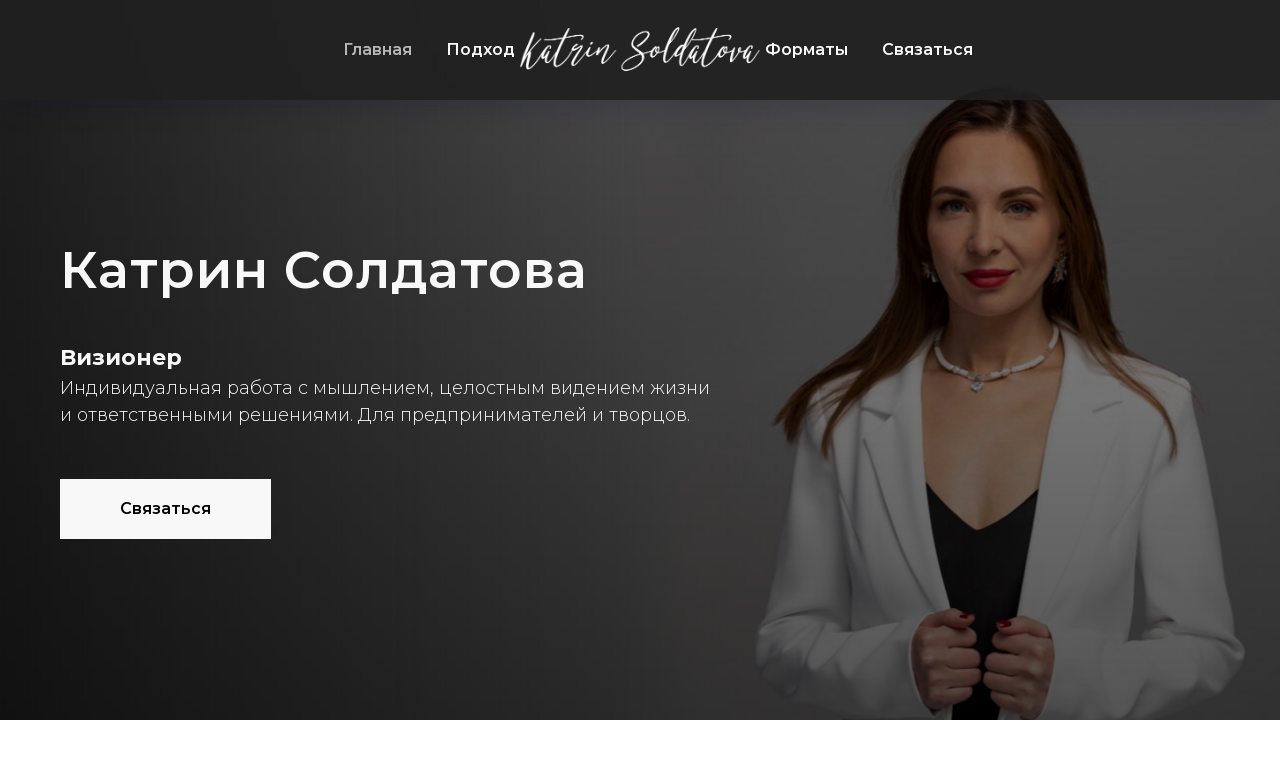

--- FILE ---
content_type: text/html; charset=UTF-8
request_url: http://katrinsoldatova.ru/
body_size: 9979
content:
<!DOCTYPE html> <html> <head> <meta charset="utf-8" /> <meta http-equiv="Content-Type" content="text/html; charset=utf-8" /> <meta name="viewport" content="width=device-width, initial-scale=1.0" /> <!--metatextblock--> <title>Katrin Soldatova</title> <meta name="description" content="Работа с целостным видением жизни и деятельности, зрелыми решениями и внутренней гармонией для предпринимателей и творцов" /> <meta property="og:url" content="http://katrinsoldatova.ru" /> <meta property="og:title" content="Katrin Soldatova" /> <meta property="og:description" content="Работа с целостным видением жизни и деятельности, зрелыми решениями и внутренней гармонией для предпринимателей и творцов" /> <meta property="og:type" content="website" /> <meta property="og:image" content="https://static.tildacdn.com/tild3934-3362-4362-b361-636438633032/bg_1.jpg" /> <link rel="canonical" href="http://katrinsoldatova.ru"> <!--/metatextblock--> <meta name="format-detection" content="telephone=no" /> <meta http-equiv="x-dns-prefetch-control" content="on"> <link rel="dns-prefetch" href="https://ws.tildacdn.com"> <link rel="dns-prefetch" href="https://static.tildacdn.com"> <link rel="shortcut icon" href="https://static.tildacdn.com/tild6633-3862-4364-a165-613939656464/Katrin_Soldatova_fav.png" type="image/x-icon" /> <!-- Assets --> <script src="https://neo.tildacdn.com/js/tilda-fallback-1.0.min.js" async charset="utf-8"></script> <link rel="stylesheet" href="https://static.tildacdn.com/css/tilda-grid-3.0.min.css" type="text/css" media="all" onerror="this.loaderr='y';"/> <link rel="stylesheet" href="https://static.tildacdn.com/ws/project20063726/tilda-blocks-page108096476.min.css?t=1767645847" type="text/css" media="all" onerror="this.loaderr='y';" /> <link rel="preconnect" href="https://fonts.gstatic.com"> <link href="https://fonts.googleapis.com/css2?family=Montserrat:wght@100..900&subset=latin,cyrillic" rel="stylesheet"> <link rel="stylesheet" href="https://static.tildacdn.com/css/tilda-animation-2.0.min.css" type="text/css" media="all" onerror="this.loaderr='y';" /> <link rel="stylesheet" href="https://static.tildacdn.com/css/tilda-cover-1.0.min.css" type="text/css" media="all" onerror="this.loaderr='y';" /> <link rel="stylesheet" href="https://static.tildacdn.com/css/tilda-forms-1.0.min.css" type="text/css" media="all" onerror="this.loaderr='y';" /> <link rel="stylesheet" href="https://static.tildacdn.com/css/tilda-cards-1.0.min.css" type="text/css" media="all" onerror="this.loaderr='y';" /> <script nomodule src="https://static.tildacdn.com/js/tilda-polyfill-1.0.min.js" charset="utf-8"></script> <script type="text/javascript">function t_onReady(func) {if(document.readyState!='loading') {func();} else {document.addEventListener('DOMContentLoaded',func);}}
function t_onFuncLoad(funcName,okFunc,time) {if(typeof window[funcName]==='function') {okFunc();} else {setTimeout(function() {t_onFuncLoad(funcName,okFunc,time);},(time||100));}}function t_throttle(fn,threshhold,scope) {return function() {fn.apply(scope||this,arguments);};}</script> <script src="https://static.tildacdn.com/js/tilda-scripts-3.0.min.js" charset="utf-8" defer onerror="this.loaderr='y';"></script> <script src="https://static.tildacdn.com/ws/project20063726/tilda-blocks-page108096476.min.js?t=1767645847" charset="utf-8" async onerror="this.loaderr='y';"></script> <script src="https://static.tildacdn.com/js/tilda-lazyload-1.0.min.js" charset="utf-8" async onerror="this.loaderr='y';"></script> <script src="https://static.tildacdn.com/js/tilda-animation-2.0.min.js" charset="utf-8" async onerror="this.loaderr='y';"></script> <script src="https://static.tildacdn.com/js/tilda-menu-1.0.min.js" charset="utf-8" async onerror="this.loaderr='y';"></script> <script src="https://static.tildacdn.com/js/tilda-cover-1.0.min.js" charset="utf-8" async onerror="this.loaderr='y';"></script> <script src="https://static.tildacdn.com/js/tilda-cards-1.0.min.js" charset="utf-8" async onerror="this.loaderr='y';"></script> <script src="https://static.tildacdn.com/js/tilda-forms-1.0.min.js" charset="utf-8" async onerror="this.loaderr='y';"></script> <script src="https://static.tildacdn.com/js/tilda-skiplink-1.0.min.js" charset="utf-8" async onerror="this.loaderr='y';"></script> <script src="https://static.tildacdn.com/js/tilda-events-1.0.min.js" charset="utf-8" async onerror="this.loaderr='y';"></script> <script type="text/javascript">window.dataLayer=window.dataLayer||[];</script> <script type="text/javascript">(function() {if((/bot|google|yandex|baidu|bing|msn|duckduckbot|teoma|slurp|crawler|spider|robot|crawling|facebook/i.test(navigator.userAgent))===false&&typeof(sessionStorage)!='undefined'&&sessionStorage.getItem('visited')!=='y'&&document.visibilityState){var style=document.createElement('style');style.type='text/css';style.innerHTML='@media screen and (min-width: 980px) {.t-records {opacity: 0;}.t-records_animated {-webkit-transition: opacity ease-in-out .2s;-moz-transition: opacity ease-in-out .2s;-o-transition: opacity ease-in-out .2s;transition: opacity ease-in-out .2s;}.t-records.t-records_visible {opacity: 1;}}';document.getElementsByTagName('head')[0].appendChild(style);function t_setvisRecs(){var alr=document.querySelectorAll('.t-records');Array.prototype.forEach.call(alr,function(el) {el.classList.add("t-records_animated");});setTimeout(function() {Array.prototype.forEach.call(alr,function(el) {el.classList.add("t-records_visible");});sessionStorage.setItem("visited","y");},400);}
document.addEventListener('DOMContentLoaded',t_setvisRecs);}})();</script></head> <body class="t-body" style="margin:0;"> <!--allrecords--> <div id="allrecords" class="t-records" data-hook="blocks-collection-content-node" data-tilda-project-id="20063726" data-tilda-page-id="108096476" data-tilda-formskey="aeb6b2d63b48a3cad68e0c5320063726" data-tilda-cookie="no" data-tilda-lazy="yes" data-tilda-root-zone="com" data-tilda-project-country="RU"> <div id="rec1756607361" class="r t-rec" style=" " data-animationappear="off" data-record-type="446"> <!-- T446 --> <div id="nav1756607361marker"></div> <div class="tmenu-mobile"> <div class="tmenu-mobile__container"> <div class="tmenu-mobile__text t-name t-name_md" field="menu_mob_title">Меню</div> <button type="button"
class="t-menuburger t-menuburger_first "
aria-label="Навигационное меню"
aria-expanded="false"> <span style="background-color:#ffffff;"></span> <span style="background-color:#ffffff;"></span> <span style="background-color:#ffffff;"></span> <span style="background-color:#ffffff;"></span> </button> <script>function t_menuburger_init(recid) {var rec=document.querySelector('#rec' + recid);if(!rec) return;var burger=rec.querySelector('.t-menuburger');if(!burger) return;var isSecondStyle=burger.classList.contains('t-menuburger_second');if(isSecondStyle&&!window.isMobile&&!('ontouchend' in document)) {burger.addEventListener('mouseenter',function() {if(burger.classList.contains('t-menuburger-opened')) return;burger.classList.remove('t-menuburger-unhovered');burger.classList.add('t-menuburger-hovered');});burger.addEventListener('mouseleave',function() {if(burger.classList.contains('t-menuburger-opened')) return;burger.classList.remove('t-menuburger-hovered');burger.classList.add('t-menuburger-unhovered');setTimeout(function() {burger.classList.remove('t-menuburger-unhovered');},300);});}
burger.addEventListener('click',function() {if(!burger.closest('.tmenu-mobile')&&!burger.closest('.t450__burger_container')&&!burger.closest('.t466__container')&&!burger.closest('.t204__burger')&&!burger.closest('.t199__js__menu-toggler')) {burger.classList.toggle('t-menuburger-opened');burger.classList.remove('t-menuburger-unhovered');}});var menu=rec.querySelector('[data-menu="yes"]');if(!menu) return;var menuLinks=menu.querySelectorAll('.t-menu__link-item');var submenuClassList=['t978__menu-link_hook','t978__tm-link','t966__tm-link','t794__tm-link','t-menusub__target-link'];Array.prototype.forEach.call(menuLinks,function(link) {link.addEventListener('click',function() {var isSubmenuHook=submenuClassList.some(function(submenuClass) {return link.classList.contains(submenuClass);});if(isSubmenuHook) return;burger.classList.remove('t-menuburger-opened');});});menu.addEventListener('clickedAnchorInTooltipMenu',function() {burger.classList.remove('t-menuburger-opened');});}
t_onReady(function() {t_onFuncLoad('t_menuburger_init',function(){t_menuburger_init('1756607361');});});</script> <style>.t-menuburger{position:relative;flex-shrink:0;width:28px;height:20px;padding:0;border:none;background-color:transparent;outline:none;-webkit-transform:rotate(0deg);transform:rotate(0deg);transition:transform .5s ease-in-out;cursor:pointer;z-index:999;}.t-menuburger span{display:block;position:absolute;width:100%;opacity:1;left:0;-webkit-transform:rotate(0deg);transform:rotate(0deg);transition:.25s ease-in-out;height:3px;background-color:#000;}.t-menuburger span:nth-child(1){top:0px;}.t-menuburger span:nth-child(2),.t-menuburger span:nth-child(3){top:8px;}.t-menuburger span:nth-child(4){top:16px;}.t-menuburger__big{width:42px;height:32px;}.t-menuburger__big span{height:5px;}.t-menuburger__big span:nth-child(2),.t-menuburger__big span:nth-child(3){top:13px;}.t-menuburger__big span:nth-child(4){top:26px;}.t-menuburger__small{width:22px;height:14px;}.t-menuburger__small span{height:2px;}.t-menuburger__small span:nth-child(2),.t-menuburger__small span:nth-child(3){top:6px;}.t-menuburger__small span:nth-child(4){top:12px;}.t-menuburger-opened span:nth-child(1){top:8px;width:0%;left:50%;}.t-menuburger-opened span:nth-child(2){-webkit-transform:rotate(45deg);transform:rotate(45deg);}.t-menuburger-opened span:nth-child(3){-webkit-transform:rotate(-45deg);transform:rotate(-45deg);}.t-menuburger-opened span:nth-child(4){top:8px;width:0%;left:50%;}.t-menuburger-opened.t-menuburger__big span:nth-child(1){top:6px;}.t-menuburger-opened.t-menuburger__big span:nth-child(4){top:18px;}.t-menuburger-opened.t-menuburger__small span:nth-child(1),.t-menuburger-opened.t-menuburger__small span:nth-child(4){top:6px;}@media (hover),(min-width:0\0){.t-menuburger_first:hover span:nth-child(1){transform:translateY(1px);}.t-menuburger_first:hover span:nth-child(4){transform:translateY(-1px);}.t-menuburger_first.t-menuburger__big:hover span:nth-child(1){transform:translateY(3px);}.t-menuburger_first.t-menuburger__big:hover span:nth-child(4){transform:translateY(-3px);}}.t-menuburger_second span:nth-child(2),.t-menuburger_second span:nth-child(3){width:80%;left:20%;right:0;}@media (hover),(min-width:0\0){.t-menuburger_second.t-menuburger-hovered span:nth-child(2),.t-menuburger_second.t-menuburger-hovered span:nth-child(3){animation:t-menuburger-anim 0.3s ease-out normal forwards;}.t-menuburger_second.t-menuburger-unhovered span:nth-child(2),.t-menuburger_second.t-menuburger-unhovered span:nth-child(3){animation:t-menuburger-anim2 0.3s ease-out normal forwards;}}.t-menuburger_second.t-menuburger-opened span:nth-child(2),.t-menuburger_second.t-menuburger-opened span:nth-child(3){left:0;right:0;width:100%!important;}.t-menuburger_third span:nth-child(4){width:70%;left:unset;right:0;}@media (hover),(min-width:0\0){.t-menuburger_third:not(.t-menuburger-opened):hover span:nth-child(4){width:100%;}}.t-menuburger_third.t-menuburger-opened span:nth-child(4){width:0!important;right:50%;}.t-menuburger_fourth{height:12px;}.t-menuburger_fourth.t-menuburger__small{height:8px;}.t-menuburger_fourth.t-menuburger__big{height:18px;}.t-menuburger_fourth span:nth-child(2),.t-menuburger_fourth span:nth-child(3){top:4px;opacity:0;}.t-menuburger_fourth span:nth-child(4){top:8px;}.t-menuburger_fourth.t-menuburger__small span:nth-child(2),.t-menuburger_fourth.t-menuburger__small span:nth-child(3){top:3px;}.t-menuburger_fourth.t-menuburger__small span:nth-child(4){top:6px;}.t-menuburger_fourth.t-menuburger__small span:nth-child(2),.t-menuburger_fourth.t-menuburger__small span:nth-child(3){top:3px;}.t-menuburger_fourth.t-menuburger__small span:nth-child(4){top:6px;}.t-menuburger_fourth.t-menuburger__big span:nth-child(2),.t-menuburger_fourth.t-menuburger__big span:nth-child(3){top:6px;}.t-menuburger_fourth.t-menuburger__big span:nth-child(4){top:12px;}@media (hover),(min-width:0\0){.t-menuburger_fourth:not(.t-menuburger-opened):hover span:nth-child(1){transform:translateY(1px);}.t-menuburger_fourth:not(.t-menuburger-opened):hover span:nth-child(4){transform:translateY(-1px);}.t-menuburger_fourth.t-menuburger__big:not(.t-menuburger-opened):hover span:nth-child(1){transform:translateY(3px);}.t-menuburger_fourth.t-menuburger__big:not(.t-menuburger-opened):hover span:nth-child(4){transform:translateY(-3px);}}.t-menuburger_fourth.t-menuburger-opened span:nth-child(1),.t-menuburger_fourth.t-menuburger-opened span:nth-child(4){top:4px;}.t-menuburger_fourth.t-menuburger-opened span:nth-child(2),.t-menuburger_fourth.t-menuburger-opened span:nth-child(3){opacity:1;}@keyframes t-menuburger-anim{0%{width:80%;left:20%;right:0;}50%{width:100%;left:0;right:0;}100%{width:80%;left:0;right:20%;}}@keyframes t-menuburger-anim2{0%{width:80%;left:0;}50%{width:100%;right:0;left:0;}100%{width:80%;left:20%;right:0;}}</style> </div> </div> <style>.tmenu-mobile{background-color:#111;display:none;width:100%;top:0;z-index:990;}.tmenu-mobile_positionfixed{position:fixed;}.tmenu-mobile__text{color:#fff;}.tmenu-mobile__container{min-height:64px;padding:20px;position:relative;box-sizing:border-box;display:-webkit-flex;display:-ms-flexbox;display:flex;-webkit-align-items:center;-ms-flex-align:center;align-items:center;-webkit-justify-content:space-between;-ms-flex-pack:justify;justify-content:space-between;}.tmenu-mobile__list{display:block;}.tmenu-mobile__burgerlogo{display:inline-block;font-size:24px;font-weight:400;white-space:nowrap;vertical-align:middle;}.tmenu-mobile__imglogo{height:auto;display:block;max-width:300px!important;box-sizing:border-box;padding:0;margin:0 auto;}@media screen and (max-width:980px){.tmenu-mobile__menucontent_hidden{display:none;height:100%;}.tmenu-mobile{display:block;}}@media screen and (max-width:980px){#rec1756607361 .t-menuburger{-webkit-order:1;-ms-flex-order:1;order:1;}}</style> <style> #rec1756607361 .tmenu-mobile__burgerlogo a{color:#ffffff;}</style> <style> #rec1756607361 .tmenu-mobile__burgerlogo__title{color:#ffffff;}</style> <div
id="nav1756607361"
class="t446 t446__positionfixed tmenu-mobile__menucontent_hidden"
style="background-color: rgba(32,32,32,0.90); height:100px; " data-bgcolor-hex="#202020" data-bgcolor-rgba="rgba(32,32,32,0.90)" data-navmarker="nav1756607361marker" data-appearoffset="" data-bgopacity-two="1" data-menushadow="" data-menushadow-css="0px 15px 30px -10px rgba(0,11,48,0.2)" data-bgopacity="0.9" data-menu="yes"> <div class="t446__maincontainer " style="height:100px;"> <div class="t446__logowrapper"> <div class="t446__logowrapper2"> <div style="display: block;"> <a href="/"> <img class="t446__imglogo "
src="https://static.tildacdn.com/tild6166-3633-4535-b261-653766326437/Logo_katrin_2024_.png"
imgfield="img"
style="min-width:150px;"
alt="Katrin Soldatova"> </a> </div> </div> </div> <div class="t446__leftwrapper" style=" "> <div class="t446__leftmenuwrapper"> <ul class="t446__list t-menu__list"> <li class="t446__list_item" style="padding:0 15px 0 0;"> <a class="t-menu__link-item" href="/" data-menu-submenu-hook="" data-menu-item-number="1">Главная</a> </li> <li class="t446__list_item" style="padding:0 0 0 15px;"> <a class="t-menu__link-item" href="#method" data-menu-submenu-hook="" data-menu-item-number="2">Подход</a> </li> </ul> </div> </div> <div class="t446__rightwrapper" style=" "> <div class="t446__rightmenuwrapper"> <ul class="t446__list t-menu__list"> <li class="t446__list_item" style="padding:0 15px 0 0;"> <a class="t-menu__link-item" href="#formats" data-menu-submenu-hook="" data-menu-item-number="3">Форматы</a> </li> <li class="t446__list_item" style="padding:0 0 0 15px;"> <a class="t-menu__link-item" href="#call" data-menu-submenu-hook="" data-menu-item-number="4">Связаться</a> </li> </ul> </div> </div> </div> </div> <style>@media screen and (max-width:980px){#rec1756607361 .t446{position:static;}}</style> <script>t_onReady(function() {t_onFuncLoad('t446_checkOverflow',function() {t_onFuncLoad('t446_setLogoPadding',function(){t446_setLogoPadding('1756607361');});window.addEventListener('resize',t_throttle(function() {t446_checkOverflow('1756607361','100');}));window.addEventListener('load',function() {t446_checkOverflow('1756607361','100');});t446_checkOverflow('1756607361','100');});t_onFuncLoad('t_menu__interactFromKeyboard',function() {t_menu__interactFromKeyboard('1756607361');});});t_onReady(function() {t_onFuncLoad('t_menu__highlightActiveLinks',function() {t_menu__highlightActiveLinks('.t446__list_item a');});t_onFuncLoad('t_menu__findAnchorLinks',function() {t_menu__findAnchorLinks('1756607361','.t446__list_item a');});});t_onReady(function() {t_onFuncLoad('t_menu__setBGcolor',function() {t_menu__setBGcolor('1756607361','.t446');window.addEventListener('resize',t_throttle(function() {t_menu__setBGcolor('1756607361','.t446');}));});});</script> <script>t_onReady(function() {t_onFuncLoad('t446_createMobileMenu',function() {t446_createMobileMenu('1756607361');});t_onFuncLoad('t446_init',function() {t446_init('1756607361');});});</script> <style>#rec1756607361 .t-menu__link-item{position:relative;}#rec1756607361 .t-menu__link-item:not(.t-active):not(.tooltipstered)::after{content:'';position:absolute;left:0;bottom:20%;opacity:0;width:100%;height:100%;border-bottom:1px solid #ffffff;-webkit-box-shadow:inset 0px -1px 0px 0px #ffffff;-moz-box-shadow:inset 0px -1px 0px 0px #ffffff;box-shadow:inset 0px -1px 0px 0px #ffffff;-webkit-transition:all 0.3s ease;transition:all 0.3s ease;pointer-events:none;}#rec1756607361 .t-menu__link-item:not(.t-active):not(.tooltipstered):hover::after{opacity:1;bottom:-1px;}#rec1756607361 .t-menu__link-item:not(.t-active):not(.tooltipstered):focus-visible::after{opacity:1;bottom:-1px;}@supports (overflow:-webkit-marquee) and (justify-content:inherit){#rec1756607361 .t-menu__link-item,#rec1756607361 .t-menu__link-item.t-active{opacity:1 !important;}}</style> <style> #rec1756607361 .t446__logowrapper2 a{color:#ffffff;}#rec1756607361 a.t-menu__link-item{color:#f8f8f8;font-weight:600;}#rec1756607361 .t446__right_descr{font-size:24px;color:#ffffff;}#rec1756607361 .t446__right_langs_lang a{color:#f8f8f8;font-weight:600;}</style> <style> #rec1756607361 .t446__logo{color:#ffffff;}</style> <style>#rec1756607361 .t446 {box-shadow:0px 15px 30px -10px rgba(0,11,48,0.2);}</style> </div> <div id="rec1756607501" class="r t-rec" style="background-color:#333333; " data-animationappear="off" data-record-type="213" data-bg-color="#333333"> <!-- cover --> <div class="t-cover" id="recorddiv1756607501"bgimgfield="img"style="height:110vh;background-image:url('https://thb.tildacdn.com/tild3934-3362-4362-b361-636438633032/-/resize/20x/bg_1.jpg');"> <div class="t-cover__carrier" id="coverCarry1756607501"data-content-cover-id="1756607501"data-content-cover-bg="https://static.tildacdn.com/tild3934-3362-4362-b361-636438633032/bg_1.jpg"data-display-changed="true"data-content-cover-height="110vh"data-content-cover-parallax=""data-content-use-image-for-mobile-cover=""style="height:110vh;background-attachment:scroll; "itemscope itemtype="http://schema.org/ImageObject"><meta itemprop="image" content="https://static.tildacdn.com/tild3934-3362-4362-b361-636438633032/bg_1.jpg"></div> <div class="t-cover__filter" style="height:110vh;background-image: linear-gradient(to bottom, rgba(0,0,0,0.40), rgba(0,0,0,0.70));"></div> <div class="t-container"> <div class="t-col t-col_7"> <div class="t-cover__wrapper t-valign_middle" style="height:110vh; position: relative;z-index: 1;"> <div class="t189"> <div data-hook-content="covercontent"> <div class="t189__wrapper"> <div class="t189__title t-title t-animate" data-animate-style="fadeinup" data-animate-group="yes" field="title">Катрин Солдатова <br /><br /></div> <div class="t189__descr t-descr t-descr_sm t-animate" data-animate-style="fadeinup" data-animate-group="yes" field="descr"><strong style="font-size: 22px;">Визионер</strong><br />Индивидуальная работа с мышлением, целостным видением жизни<br />и ответственными решениями. Для предпринимателей и творцов.</div> <div class="t189__buttons-wrapper"> <a
class="t-btn t-btnflex t-btnflex_type_button t-btnflex_md"
href="#call"><span class="t-btnflex__text">Связаться</span> <style>#rec1756607501 .t-btnflex.t-btnflex_type_button {color:#000000;background-color:#f8f8f8;--border-width:0px;border-style:none !important;box-shadow:none !important;white-space:normal;transition-duration:0.2s;transition-property:background-color,color,border-color,box-shadow,opacity,transform,gap;transition-timing-function:ease-in-out;}</style></a> </div> </div> </div> </div> </div> </div> </div> <!-- arrow --> <div class="t-cover__arrow"><div class="t-cover__arrow-wrapper t-cover__arrow-wrapper_animated"><div class="t-cover__arrow_mobile"><svg role="presentation" class="t-cover__arrow-svg" style="fill:#f8f8f8;" x="0px" y="0px" width="38.417px" height="18.592px" viewBox="0 0 38.417 18.592" style="enable-background:new 0 0 38.417 18.592;"><g><path d="M19.208,18.592c-0.241,0-0.483-0.087-0.673-0.261L0.327,1.74c-0.408-0.372-0.438-1.004-0.066-1.413c0.372-0.409,1.004-0.439,1.413-0.066L19.208,16.24L36.743,0.261c0.411-0.372,1.042-0.342,1.413,0.066c0.372,0.408,0.343,1.041-0.065,1.413L19.881,18.332C19.691,18.505,19.449,18.592,19.208,18.592z"/></g></svg></div></div></div> <!-- arrow --> </div> <style> #rec1756607501 .t189__title{color:#f8f8f8;}@media screen and (min-width:900px){#rec1756607501 .t189__title{font-size:52px;}}#rec1756607501 .t189__descr{color:#f8f8f8;}</style> </div> <div id="rec1756607371" class="r t-rec" style=" " data-record-type="215"> <a name="method" style="font-size:0;"></a> </div> <div id="rec1756738891" class="r t-rec t-rec_pt_180 t-rec_pb_180" style="padding-top:180px;padding-bottom:180px;background-color:#fcfcfc; " data-record-type="489" data-bg-color="#fcfcfc"> <!-- T489 --> <div class="t489"> <div class="t-container"> <div class="t489__top t-col t-col_4 "> <div class="t489__title t-title t-title_md" field="title">Подход</div> <div class="t489__subtitle t-name t-name_xs" field="subtitle"><ul><li data-list="bullet">Индивидуально и без универсальных решений</li><li data-list="bullet">Через диалог, наблюдение, диагностики и прояснение</li><li data-list="bullet">Без спешки и обещаний результата</li><li data-list="bullet">С фокусом на зрелые решения и долгосрочную перспективу</li><li data-list="bullet">Только с теми, кто готов брать ответственность за свою жизнь</li></ul></div> </div> <div class="t-col t-col_8 "> <div class="t489__descr t-descr t-descr_md" field="descr"><strong>Я работаю с мышлением, видением, состоянием и точками выбора.</strong><br />Меня интересует, <em>как Вы видите свою реальность</em> и какие решения из этого видения принимаете.<br /><br />Мой подход основан на соединении рационального и интуитивного, духовного и материального. Я помогаю увидеть целостную картину происходящего — в жизни, проектах и отношениях — и определить направление дальнейшего движения для реализации целей и внутренней гармонии.<br /><br />Я не веду и не убеждаю. Диалог возможен только при Вашей готовности к ответственности, ясности мысли и честному взгляду на себя и свою жизнь.</div> </div> </div> </div> <style> #rec1756738891 .t489__subtitle{font-weight:300;}</style> </div> <div id="rec1760876021" class="r t-rec" style=" " data-record-type="215"> <a name="formats" style="font-size:0;"></a> </div> <div id="rec1756607551" class="r t-rec t-rec_pt_150 t-rec_pb_45" style="padding-top:150px;padding-bottom:45px;background-color:#ffffff; " data-animationappear="off" data-record-type="852" data-bg-color="#ffffff"> <!-- t852 --> <div class="t852"> <div class="t-section__container t-container t-container_flex"> <div class="t-col t-col_12 "> <div
class="t-section__title t-title t-title_xs t-align_center t-margin_auto"
field="btitle">
Форматы
</div> </div> </div> <style>.t-section__descr {max-width:560px;}#rec1756607551 .t-section__title {margin-bottom:90px;}#rec1756607551 .t-section__descr {}@media screen and (max-width:960px) {#rec1756607551 .t-section__title {margin-bottom:45px;}}</style> <ul
class="t852__container t-container_flex t-card__container
t852__container_mobile-grid "
role="list" data-blocks-per-row="2"> <li
class="t-card__col
t-card__col_withoutbtn
t852__col t-col t-col_6 t-align_left t-item
t852__col_mobile-grid "> <div class="t852__content"> <div class="t852__textwrapper"> <div class="t-card__title t-name t-name_xl" field="li_title__5705642175690">
Индивидуальный диалог
</div> <div class="t-card__descr t-descr t-descr_sm" field="li_descr__5705642175690"> <strong>Формат индивидуального взаимодействия и сопровождения в течение месяца.</strong><br /><br />Диалог направлен на прояснение мышления, видения и ключевых решений в ключевых сферах жизни, проектах и отношениях.<br />Работа возможна при готовности к переменам и честному взгляду на происходящее.
</div> </div> </div> </li> <li
class="t-card__col
t-card__col_withoutbtn
t852__col t-col t-col_6 t-align_left t-item
t852__col_mobile-grid "> <div class="t852__content"> <div class="t852__textwrapper"> <div class="t-card__title t-name t-name_xl" field="li_title__5705642175691">
Годовое сопровождение
</div> <div class="t-card__descr t-descr t-descr_sm" field="li_descr__5705642175691"> <strong>Формат длительного индивидуального сопровождения.</strong><br /><br />Работа выстраивается в логике года и предполагает регулярный диалог, наблюдение динамики и поддержку в ключевых решениях.<br />Подходит тем, кто находится в периоде глубоких изменений, масштабирования или переосмысления жизненной стратегии.
</div> </div> </div> </li> </ul> </div> <script>t_onReady(function() {t_onFuncLoad('t852_init',function()
{t852_init('1756607551');});});</script> </div> <div id="rec1756607381" class="r t-rec t-rec_pt_0 t-rec_pb_120" style="padding-top:0px;padding-bottom:120px; " data-record-type="191"> <!-- T142 --> <div class="t142"> <a
class="t-btn t-btnflex t-btnflex_type_button t-btnflex_md"
href="#call"
target="_blank"><span class="t-btnflex__text">Связаться</span> <style>#rec1756607381 .t-btnflex.t-btnflex_type_button {color:#ffffff;background-color:#333333;--border-width:0px;border-style:none !important;border-radius:0px;box-shadow:none !important;white-space:normal;transition-duration:0.2s;transition-property:background-color,color,border-color,box-shadow,opacity,transform,gap;transition-timing-function:ease-in-out;}</style></a> </div> </div> <div id="rec1756607391" class="r t-rec" style=" " data-record-type="215"> <a name="call" style="font-size:0;"></a> </div> <div id="rec1756777711" class="r t-rec" style=" " data-animationappear="off" data-record-type="698"> <!-- t698 --> <!-- cover --> <div class="t-cover" id="recorddiv1756777711"bgimgfield="img"style="height:120vh;background-image:url('https://thb.tildacdn.com/tild6664-6534-4161-a537-633562313364/-/resize/20x/bg_2.jpg');"> <div class="t-cover__carrier" id="coverCarry1756777711"data-content-cover-id="1756777711"data-content-cover-bg="https://static.tildacdn.com/tild6664-6534-4161-a537-633562313364/bg_2.jpg"data-display-changed="true"data-content-cover-height="120vh"data-content-cover-parallax=""data-content-use-image-for-mobile-cover=""style="height:120vh;background-attachment:scroll; "itemscope itemtype="http://schema.org/ImageObject"><meta itemprop="image" content="https://static.tildacdn.com/tild6664-6534-4161-a537-633562313364/bg_2.jpg"></div> <div class="t-cover__filter" style="height:120vh;background-image: linear-gradient(to bottom, rgba(32,32,32,0.70), rgba(0,0,0,0.80));"></div> <div class="t698"> <div class="t-container t698__nomargin"> <div class="t-width t-width_12 t698__mainblock_left"> <div class="t-cover__wrapper t-valign_middle" style="height:120vh;"> <div class="t698__mainwrapper" data-hook-content="covercontent"> <div class="t698__title t-title t-title_xs" field="title">Связаться</div> <div class="t698__descr t-descr t-descr_md" field="descr">Перед тем как написать, ответьте, пожалуйста, на вопросы.</div> <div> <form
id="form1756777711" name='form1756777711' role="form" action='' method='POST' data-formactiontype="2" data-inputbox=".t-input-group" 
class="t-form js-form-proccess t-form_inputs-total_5 t-form_bbonly" data-success-callback="t698_onSuccess"> <input type="hidden" name="formservices[]" value="869554f48b1b9d53ec0f8178bb8d8ca2" class="js-formaction-services"> <input type="hidden" name="formservices[]" value="00c07126e980f7eaf0d91c6eb6a30f99" class="js-formaction-services"> <input type="hidden" name="tildaspec-formname" tabindex="-1" value="Связаться"> <!-- @classes t-title t-text t-btn --> <div class="js-successbox t-form__successbox t-text t-text_md"
aria-live="polite"
style="display:none;" data-success-message="Запрос получен. Я ознакомлюсь с ним."></div> <div
class="t-form__inputsbox
t-form__inputsbox_vertical-form t-form__inputsbox_inrow "> <div
class=" t-input-group t-input-group_nm " data-input-lid="2111158071262" data-field-type="nm" data-field-name="name"> <div class="t-input-block "> <input
type="text"
autocomplete="name"
name="name"
id="input_2111158071262"
class="t-input js-tilda-rule t-input_bbonly"
value=""
placeholder="Ваше имя" data-tilda-req="1" aria-required="true" data-tilda-rule="name"
aria-describedby="error_2111158071262"
style="color:#f8f8f8;background-color:#ffffff;border-radius:0px;"> </div> <div class="t-input-error" aria-live="polite" id="error_2111158071262"></div> </div> <div
class=" t-input-group t-input-group_ta " data-input-lid="1767450759545" data-field-type="ta" data-field-name="why"> <div class="t-input-block "> <textarea
name="why"
id="input_1767450759545"
class="t-input js-tilda-rule t-input_bbonly"
placeholder="Зачем вам сейчас нужен этот диалог?" data-tilda-req="1" aria-required="true" aria-describedby="error_1767450759545"
style="color:#f8f8f8;background-color:#ffffff;border-radius:0px;height:68px;"
rows="2"></textarea> </div> <div class="t-input-error" aria-live="polite" id="error_1767450759545"></div> </div> <div
class=" t-input-group t-input-group_ta " data-input-lid="1767450817130" data-field-type="ta" data-field-name="after"> <div class="t-input-block "> <textarea
name="after"
id="input_1767450817130"
class="t-input js-tilda-rule t-input_bbonly"
placeholder="Какую ответственность вы готовы взять на себя после него?" data-tilda-req="1" aria-required="true" aria-describedby="error_1767450817130"
style="color:#f8f8f8;background-color:#ffffff;border-radius:0px;height:68px;"
rows="2"></textarea> </div> <div class="t-input-error" aria-live="polite" id="error_1767450817130"></div> </div> <div
class=" t-input-group t-input-group_ta " data-input-lid="1767450840117" data-field-type="ta" data-field-name="year"> <div class="t-input-block "> <textarea
name="year"
id="input_1767450840117"
class="t-input js-tilda-rule t-input_bbonly"
placeholder="Что вы уже сделали для своего развития за последний год?" data-tilda-req="1" aria-required="true" aria-describedby="error_1767450840117"
style="color:#f8f8f8;background-color:#ffffff;border-radius:0px;height:68px;"
rows="2"></textarea> </div> <div class="t-input-error" aria-live="polite" id="error_1767450840117"></div> </div> <div
class=" t-input-group t-input-group_in " data-input-lid="1767450899887" data-field-type="in" data-field-name="contact"> <div class="t-input-block "> <input
type="text"
name="contact"
id="input_1767450899887"
class="t-input js-tilda-rule t-input_bbonly"
value=""
placeholder="Как с вами можно связаться? (Telegram или Email)" data-tilda-req="1" aria-required="true"
aria-describedby="error_1767450899887"
style="color:#f8f8f8;background-color:#ffffff;border-radius:0px;"> </div> <div class="t-input-error" aria-live="polite" id="error_1767450899887"></div> </div> <div class="t-form__errorbox-middle"> <!--noindex--> <div
class="js-errorbox-all t-form__errorbox-wrapper"
style="display:none;" data-nosnippet
tabindex="-1"
aria-label="Ошибки при заполнении формы"> <ul
role="list"
class="t-form__errorbox-text t-text t-text_md"> <li class="t-form__errorbox-item js-rule-error js-rule-error-all"></li> <li class="t-form__errorbox-item js-rule-error js-rule-error-req"></li> <li class="t-form__errorbox-item js-rule-error js-rule-error-email"></li> <li class="t-form__errorbox-item js-rule-error js-rule-error-name"></li> <li class="t-form__errorbox-item js-rule-error js-rule-error-phone"></li> <li class="t-form__errorbox-item js-rule-error js-rule-error-minlength"></li> <li class="t-form__errorbox-item js-rule-error js-rule-error-string"></li> </ul> </div> <!--/noindex--> </div> <div class="t-form__submit"> <button
class="t-submit t-btnflex t-btnflex_type_submit t-btnflex_md"
type="submit"><span class="t-btnflex__text">Отправить запрос</span> <style>#rec1756777711 .t-btnflex.t-btnflex_type_submit {color:#333333;background-color:#ffffff;--border-width:0px;border-style:none !important;border-radius:0px;box-shadow:none !important;--line-height:1;transition-duration:0.2s;transition-property:background-color,color,border-color,box-shadow,opacity,transform,gap;transition-timing-function:ease-in-out;}</style></button> </div> </div> <div class="t-form__errorbox-bottom"> <!--noindex--> <div
class="js-errorbox-all t-form__errorbox-wrapper"
style="display:none;" data-nosnippet
tabindex="-1"
aria-label="Ошибки при заполнении формы"> <ul
role="list"
class="t-form__errorbox-text t-text t-text_md"> <li class="t-form__errorbox-item js-rule-error js-rule-error-all"></li> <li class="t-form__errorbox-item js-rule-error js-rule-error-req"></li> <li class="t-form__errorbox-item js-rule-error js-rule-error-email"></li> <li class="t-form__errorbox-item js-rule-error js-rule-error-name"></li> <li class="t-form__errorbox-item js-rule-error js-rule-error-phone"></li> <li class="t-form__errorbox-item js-rule-error js-rule-error-minlength"></li> <li class="t-form__errorbox-item js-rule-error js-rule-error-string"></li> </ul> </div> <!--/noindex--> </div> </form> <style>#rec1756777711 input::-webkit-input-placeholder {color:#f8f8f8;opacity:0.5;}#rec1756777711 input::-moz-placeholder{color:#f8f8f8;opacity:0.5;}#rec1756777711 input:-moz-placeholder {color:#f8f8f8;opacity:0.5;}#rec1756777711 input:-ms-input-placeholder{color:#f8f8f8;opacity:0.5;}#rec1756777711 textarea::-webkit-input-placeholder {color:#f8f8f8;opacity:0.5;}#rec1756777711 textarea::-moz-placeholder{color:#f8f8f8;opacity:0.5;}#rec1756777711 textarea:-moz-placeholder {color:#f8f8f8;opacity:0.5;}#rec1756777711 textarea:-ms-input-placeholder{color:#f8f8f8;opacity:0.5;}</style> </div> <div class="t698__form-bottom-text t-text t-text_xs" field="text">Я работаю не со всеми запросами. Ответ возможен не на каждое обращение.</div> </div> </div> </div> </div> </div> </div> <script>if(typeof jQuery!=='undefined') {$('#rec1756777711').find('.js-form-proccess').on('tildaform:aftererror',function(e){e.preventDefault();t_onFuncLoad('t698_fixcontentheight',function(){t698_fixcontentheight('1756777711');});});$('.t698').bind('displayChanged',function(){t_onFuncLoad('t698_fixcontentheight',function(){t698_fixcontentheight('1756777711');});});} else {var formBlock=document.querySelector('#rec1756777711 .js-form-proccess');if(formBlock) {formBlock.addEventListener('tildaform:aftererror',function(e){e.preventDefault();t_onFuncLoad('t698_fixcontentheight',function(){t698_fixcontentheight('1756777711');});});}
var wrapperBlock=document.querySelector('#rec1756777711 .t698');if(wrapperBlock) {wrapperBlock.addEventListener('displayChanged',function(){t_onFuncLoad('t698_fixcontentheight',function(){t698_fixcontentheight('1756777711');});});}}
window.addEventListener('load',function() {setTimeout(function() {t_onFuncLoad('t_cover__setRecalculatedHeight',function() {var rec=document.getElementById('rec1756777711');if(rec) {var content=rec.querySelector('div[data-hook-content]');var contentHeight=content?t_cover__getPureHeight(content):0;t_cover__setRecalculatedHeight(rec,contentHeight);}});},500);});</script> <script>t_onReady(function() {var rec=document.getElementById('rec1756777711');var isConditionalForm=rec.querySelector('.t-conditional-form');if(isConditionalForm) {t_onFuncLoad('t_form__conditionals_addFieldsListeners',function() {t_form__conditionals_addFieldsListeners('1756777711',function() {var content=rec.querySelector('div[data-hook-content]');var contentHeight=content?t_cover__getPureHeight(content):0;t_cover__setRecalculatedHeight(rec,contentHeight);})})}})</script> <style> #rec1756777711 .t698__descr{font-size:18px;line-height:1;}</style> </div> <div id="rec1756788781" class="r t-rec t-rec_pt_150 t-rec_pb_180" style="padding-top:150px;padding-bottom:180px;background-color:#202020; " data-animationappear="off" data-record-type="345" data-bg-color="#202020"> <!-- T345 --> <div class="t345" id="footer_1756788781"> <div class="t345-wrapper" style=""> <div class="t345-container t-container"> <div class="t345-col t-col t-col_12"> <div class="t345-content" style="height:120px"> <div class="t345-text__wrapper"> <div class="t345-text t-descr t-descr_xxs"><span style="font-weight: 600;">© All Rights Reserved.</span><br /><br />ИП Солдатова Е.В.<br />ИНН 772612620470<br />ОГРНИП 322695200006358</div> </div> <div class="t345-socials"> </div> </div> </div> </div> </div> </div> <style>#rec1756788781 .t345-text{color:#969696;}</style> <script>function checkSize_1756788781(){var rec=document.querySelector('#footer_1756788781');if(!rec) return;var textContentEl=rec.querySelector('.t345-text');var iconsContentEl=rec.querySelector('.t345-socials');if(!textContentEl||!iconsContentEl) return;var contentWidth=textContentEl.offsetWidth + iconsContentEl.offsetWidth;var container=rec.querySelector('.t345-container');var containerWidth=container.offsetWidth - 30;if(contentWidth>containerWidth&&containerWidth>0) {container.classList.add('t345-socials_block');}
else {container.classList.remove('t345-socials_block');}}
t_onReady(function() {t_onFuncLoad('checkSize_1756788781',function(){checkSize_1756788781();window.addEventListener('resize',t_throttle(function(){checkSize_1756788781();}));if(typeof jQuery!=='undefined') {$('#rec1756788781').bind('displayChanged',function() {checkSize_1756788781();});} else {var rec=document.querySelector('#rec1756788781');if(!rec) return;rec.addEventListener('displayChanged',function() {checkSize_1756788781();});}});});</script> </div> </div> <!--/allrecords--> <!-- Stat --> <script type="text/javascript">if(!window.mainTracker) {window.mainTracker='tilda';}
window.tildastatcookie='no';setTimeout(function(){(function(d,w,k,o,g) {var n=d.getElementsByTagName(o)[0],s=d.createElement(o),f=function(){n.parentNode.insertBefore(s,n);};s.type="text/javascript";s.async=true;s.key=k;s.id="tildastatscript";s.src=g;if(w.opera=="[object Opera]") {d.addEventListener("DOMContentLoaded",f,false);} else {f();}})(document,window,'35ec3c3105c2baae8331e65e4334b09b','script','https://static.tildacdn.com/js/tilda-stat-1.0.min.js');},2000);</script> </body> </html>